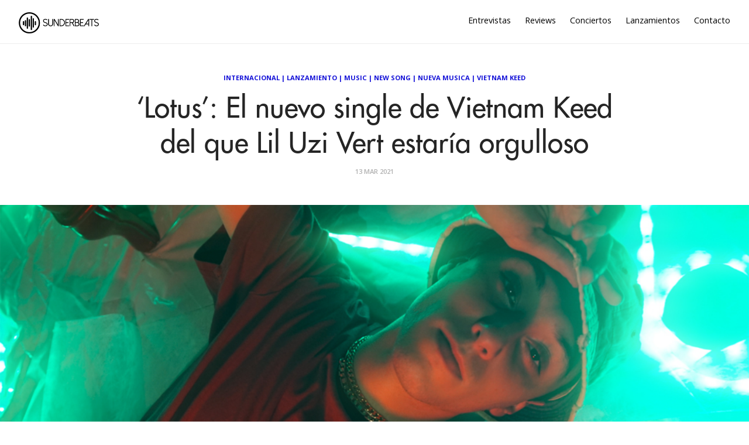

--- FILE ---
content_type: text/html; charset=utf-8
request_url: https://sunderbeats.com/lotus-el-nuevo-single-de-vietnam-keed-del-que-lil-uzi-vert-estaria-orgulloso
body_size: 5364
content:
<!DOCTYPE html>
<html lang="es">
<head>
    
    

    <meta charset="utf-8">
    <meta http-equiv="X-UA-Compatible" content="IE=edge">

    <title>&#x2018;Lotus&#x2019;: El nuevo single de Vietnam Keed del que Lil Uzi Vert estar&#xED;a orgulloso</title>
    <meta name="description" content="Plataforma dedicada a la música, acercando artistas y oyentes. Unete a nuestra aventura a través de https://sunderbeats.com/contacto/" />
    <meta name="viewport" content="width=device-width, initial-scale=1">
    <meta name="format-detection" content="telephone=no">
    <meta name="referrer" content="no-referrer-when-downgrade" />

    
    <link rel="canonical" href="https://sunderbeats.com/lotus-el-nuevo-single-de-vietnam-keed-del-que-lil-uzi-vert-estaria-orgulloso" />

    <!-- facebook -->
    <meta property="fb:app_id" content="290313744679152" />
    <meta property="og:url" content="https://sunderbeats.com/lotus-el-nuevo-single-de-vietnam-keed-del-que-lil-uzi-vert-estaria-orgulloso" />
    <meta property="og:title" content="&#x2018;Lotus&#x2019;: El nuevo single de Vietnam Keed del que Lil Uzi Vert estar&#xED;a orgulloso" />
    <meta property="og:description" content="La joven promesa barcelonesa del trap new-wave sigue marcando su estilo en su tercera canci&#xF3;n en solitario. &#x201C;Tengo el cora rota, pero brillo como mi Lotus&#x201D;. Vietnam Keed no est&#xE1; en su mejor momento, como pr&#xE1;cticamente todos. El joven artista sigue tirando de su especialidad, los sad bangers, y en" />
    <meta property="og:image" content="https://static.sunderbeats.com/images/2021/03/389e7466-3696-41aa-b2f6-928964b50d12.jpg" />
    <meta property="og:type" content="article" />

    <!-- twitter -->
    <meta name="twitter:card" content="summary_large_image" />
    <meta name="twitter:url" content="https://sunderbeats.com/lotus-el-nuevo-single-de-vietnam-keed-del-que-lil-uzi-vert-estaria-orgulloso" />
    <meta name="twitter:title" content="&#x2018;Lotus&#x2019;: El nuevo single de Vietnam Keed del que Lil Uzi Vert estar&#xED;a orgulloso" />
    <meta name="twitter:description" content="La joven promesa barcelonesa del trap new-wave sigue marcando su estilo en su tercera canci&#xF3;n en solitario. &#x201C;Tengo el cora rota, pero brillo como mi Lotus&#x201D;. Vietnam Keed no est&#xE1; en su mejor momento, como pr&#xE1;cticamente todos. El joven artista sigue tirando de su especialidad, los sad bangers, y en" />
    <meta name="twitter:image" content="https://static.sunderbeats.com/images/2021/03/389e7466-3696-41aa-b2f6-928964b50d12.jpg" />
    <meta name="twitter:site" content="@sunderbeats" />
    

    <link href="https://fonts.googleapis.com/css?family=Open+Sans:400,600,700" rel="stylesheet" type="text/css">
    <link rel="shortcut icon" href="https://static.sunderbeats.com/images/favicon/favicon.ico" type="image/x-icon">
    <link rel="icon" href="https://static.sunderbeats.com/images/favicon/favicon.ico" type="image/x-icon">
    <link rel="apple-touch-icon" sizes="57x57" href="https://static.sunderbeats.com/images/favicon/apple-icon-57x57.png">
    <link rel="apple-touch-icon" sizes="60x60" href="https://static.sunderbeats.com/images/favicon/apple-icon-60x60.png">
    <link rel="apple-touch-icon" sizes="72x72" href="https://static.sunderbeats.com/images/favicon/apple-icon-72x72.png">
    <link rel="apple-touch-icon" sizes="76x76" href="https://static.sunderbeats.com/images/favicon/apple-icon-76x76.png">
    <link rel="apple-touch-icon" sizes="114x114" href="https://static.sunderbeats.com/images/favicon/apple-icon-114x114.png">
    <link rel="apple-touch-icon" sizes="120x120" href="https://static.sunderbeats.com/images/favicon/apple-icon-120x120.png">
    <link rel="apple-touch-icon" sizes="144x144" href="https://static.sunderbeats.com/images/favicon/apple-icon-144x144.png">
    <link rel="apple-touch-icon" sizes="152x152" href="https://static.sunderbeats.com/images/favicon/apple-icon-152x152.png">
    <link rel="apple-touch-icon" sizes="180x180" href="https://static.sunderbeats.com/images/favicon/apple-icon-180x180.png">
    <link rel="icon" type="image/png" sizes="192x192" href="https://static.sunderbeats.com/images/favicon/android-icon-192x192.png">
    <link rel="icon" type="image/png" sizes="32x32" href="https://static.sunderbeats.com/images/favicon/favicon-32x32.png">
    <link rel="icon" type="image/png" sizes="96x96" href="https://static.sunderbeats.com/images/favicon/favicon-96x96.png">
    <link rel="icon" type="image/png" sizes="16x16" href="https://static.sunderbeats.com/images/favicon/favicon-16x16.png">
    <link rel="manifest" href="https://static.sunderbeats.com/images/favicon/manifest.json">

    <link href="https://static.sunderbeats.com/assets/243/sunderbeats.min.css" rel="stylesheet" type="text/css">
    <link href="https://static.sunderbeats.com/assets/vendor/flickity.2.3.0.min.css" rel="stylesheet" type="text/css">

    <meta name="msapplication-TileColor" content="#ffffff">
    <meta name="msapplication-TileImage" content="https://static.sunderbeats.com/images/favicon/ms-icon-144x144.png">
    <meta name="theme-color" content="#ffffff">
</head>
<body class="post-template">
    <header class="site-header push">
        <div class="wrapper">
            <ul class="nav">
                <li class="nav-entrevistas" role="presentation"><a href="/tag/entrevista/">Entrevistas</a></li>
                <li class="nav-reviews" role="presentation"><a href="/tag/review/">Reviews</a></li>
                <li class="nav-conciertos" role="presentation"><a href="/tag/conciertos/">Conciertos</a></li>
                <li class="nav-lanzamientos" role="presentation"><a href="/tag/lanzamiento/">Lanzamientos</a></li>
                <li class="nav-contacto" role="presentation"><a href="/contacto/">Contacto</a></li>
            </ul>

            <div class="menu-btn">
                <div class="material-burger">
                    <span></span>
                </div>
            </div>

            <a href="/">
                <img class="blog-logo" style="margin-left: 0px;" src="https://static.sunderbeats.com/images/logos/blog.png" alt="SunderBeats" />
            </a>

        </div>
    </header>

    <nav class="pushy pushy-left">
        <ul class="nav">
            <li class="nav-entrevistas" role="presentation"><a href="/tag/entrevista/">Entrevistas</a></li>
            <li class="nav-reviews" role="presentation"><a href="/tag/review/">Reviews</a></li>
            <li class="nav-conciertos" role="presentation"><a href="/tag/conciertos/">Conciertos</a></li>
            <li class="nav-lanzamientos" role="presentation"><a href="/tag/lanzamiento/">Lanzamientos</a></li>
            <li class="nav-contacto" role="presentation"><a href="/contacto/">Contacto</a></li>
        </ul>
    </nav>

    <div class="site-overlay"></div>

    <main class="animated fadeIn" id="main" role="main">
        
    

<div class="post post-header">
    <div class="wrapper">
        <div class="post-tags"><a href="/tag/internacional">Internacional</a> | <a href="/tag/lanzamiento">Lanzamiento</a> | <a href="/tag/music">Music</a> | <a href="/tag/newsong">New Song</a> | <a href="/tag/nueva-musica">Nueva Musica</a> | <a href="/tag/vietnam-keed">Vietnam Keed</a></div>

        <h1 class="post-title">&#x2018;Lotus&#x2019;: El nuevo single de Vietnam Keed del que Lil Uzi Vert estar&#xED;a orgulloso</h1>

        <div class="post-meta">
            <time class="post-date" datetime="2021-03-13">
                13 Mar 2021
            </time>
        </div>
    </div>
</div>

    <div class="post-image" style="background-image:url(https://static.sunderbeats.com/images/2021/03/389e7466-3696-41aa-b2f6-928964b50d12.jpg)"></div>


<article class="post clearfix">
    <div class="wrapper clearfix">

        
<section class="share">
    <a class="facebook" href="https://www.facebook.com/sharer/sharer.php?u=https://sunderbeats.com/lotus-el-nuevo-single-de-vietnam-keed-del-que-lil-uzi-vert-estaria-orgulloso"
       onclick="window.open(this.href, 'facebook-share','width=580,height=296');return false;">
        <i class="icon-facebook"></i> <span class="text">Share</span>
    </a>
    <a class="twitter" href="https://twitter.com/intent/tweet?text=&#x2018;Lotus&#x2019;: El nuevo single de Vietnam Keed del que Lil Uzi Vert estar&#xED;a orgulloso&amp;url=https://sunderbeats.com/lotus-el-nuevo-single-de-vietnam-keed-del-que-lil-uzi-vert-estaria-orgulloso"
       onclick="window.open(this.href, 'twitter-share', 'width=550,height=235');return false;">
        <i class="icon-twitter"></i> <span class="text">Tweet</span>
    </a>
</section>

        <section class="post-content">
            <p><em>La joven promesa barcelonesa del trap new-wave sigue marcando su estilo en su tercera canción en solitario</em>.
<img src="https://static.sunderbeats.com/images/2021/03/fd7caa0c-9d0c-4cdb-b9d9-227acd1ded2e.png" alt="" /></p>

<p><em>“Tengo el cora rota, pero brillo como mi Lotus”</em>. <strong><a href="tag/viernam-keed">Vietnam Keed</a></strong> no está en su mejor momento, como prácticamente todos. El joven artista sigue tirando de su especialidad, los sad bangers, y en esta ocasión, <strong>‘Lotus’</strong>, es un tema de desamor donde el artista tapa sus carencias emocionales con objetos materiales. Una canción que sigue la línea de trap new-wave de <strong>Lil Uzi Vert</strong>, y que el propio artista cree que estaría orgulloso.a</p>

<p>Un tema producido por Tray AM, que ha producido los anteriores temas de <strong><a href="tag/viernam-keed">Vietnam Keed</a></strong>, y el tema ha sido mezclado en La Percha Studios, y la masterización por Hitmakers Studio. La portada la ha diseñado el propio artista, otra prueba de lao polifacético y multidisciplinar que puede llegar a ser <strong><a href="tag/viernam-keed">Vietnam Keed</a></strong>.</p>

<p><strong>Pau Candela (1998)</strong> lleva años en la escena pese a su juventud, labrándose su propio camino y adquiriendo múltiples aptitudes que lo convierten en un artista interdisciplinar y muy completo; se hace sus videoclips y portadas, tiene en cuenta la moda, canta, produce, diseña… Un artista con una mentalidad muy Odd Future que además tiene su propio estudio junto a unos amigos, donde también explota la vertiente post-punk y synth-pop en el grupo barcelonés Juva Slang. Todo esto también tiene relación con su nombre artístico, cogiendo el país asiático como símbolo antiimperialista, porque para Pau, como menos mainstream y yanqui sea su proyecto, mejor.</p>

<iframe src="https://open.spotify.com/embed/album/6LaRgIeNbm52ioHTQfiqiW" width="300" height="380" frameborder="0" allowtransparency="true" allow="encrypted-media"></iframe>
        </section>

        <div class="sidebar">
            

<section class="featured-posts widget">
    <h3>Destacamos</h3>
    <ul>
            <li class="clearfix">
                <a href="/andy-bell-en-santiago-bailar-tambien-es-un-acto-de-verdad">
                    <div class="featured-image" style="background-image:url(https://static.sunderbeats.com/images/2026/01/76cbe9bd-f5c4-4dad-b835-aea51940d3a7.jpg)"></div>
                </a>
                <div class="post-tags"><a href="/tag/andy-bell">Andy Bell</a></div>
                <a class="title" href="/andy-bell-en-santiago-bailar-tambien-es-un-acto-de-verdad">Andy Bell en Santiago: bailar tambi&#xE9;n es un acto de verdad</a>
            </li>
            <li class="clearfix">
                <a href="/pop-cercania-y-emocion-javiera-mena-conquisto-el-teatro-municipal-de-santiago">
                    <div class="featured-image" style="background-image:url(https://static.sunderbeats.com/images/2025/12/1594075f-7d63-43d6-a9b5-d73db4670c96.jpg)"></div>
                </a>
                <div class="post-tags"><a href="/tag/javiera-mena">Javiera Mena</a></div>
                <a class="title" href="/pop-cercania-y-emocion-javiera-mena-conquisto-el-teatro-municipal-de-santiago">Pop, cercan&#xED;a y emoci&#xF3;n: Javiera Mena conquist&#xF3; el Teatro Municipal de Santiago</a>
            </li>
            <li class="clearfix">
                <a href="/manu-chao-en-teatro-coliseo-la-belleza-de-lo-acustico">
                    <div class="featured-image" style="background-image:url(https://static.sunderbeats.com/images/2025/12/7ffbba56-399d-4d70-9892-7393dd8225de.jpg)"></div>
                </a>
                <div class="post-tags"><a href="/tag/manu-chao">Manu Chao</a></div>
                <a class="title" href="/manu-chao-en-teatro-coliseo-la-belleza-de-lo-acustico">Manu Chao en Teatro Coliseo: la belleza de lo ac&#xFA;stico</a>
            </li>
            <li class="clearfix">
                <a href="/macha-y-el-bloque-depresivo-la-melancolia-se-tomo-el-estadio-nacional">
                    <div class="featured-image" style="background-image:url(https://static.sunderbeats.com/images/2025/12/84e57733-90a6-4753-8f9b-534550f5204d.jpg)"></div>
                </a>
                <div class="post-tags"><a href="/tag/macha-y-el-bloque-depresivo">Macha y el Bloque Depresivo</a></div>
                <a class="title" href="/macha-y-el-bloque-depresivo-la-melancolia-se-tomo-el-estadio-nacional">Macha y el Bloque Depresivo: la melancol&#xED;a se tom&#xF3; el Estadio Nacional</a>
            </li>
    </ul>
</section>

            
<section class="widget">
    <h3>Lo más nuevo</h3>
    <ul>
            <li class="clearfix">
                <a href="/la-destacada-arpista-del-jazz-brandee-younger-confirma-visita-a-santiago">
                    <div class="featured-image" style="background-image:url(https://static.sunderbeats.com/images/2026/01/d6219dd1-f92b-4176-b618-868f6473f2df.jpg)"></div>
                </a>
                <div class="post-tags"><a href="/tag/brandee-younger">Brandee Younger</a></div>
                <div class="title-wrapper">
                    <a class="title" href="/la-destacada-arpista-del-jazz-brandee-younger-confirma-visita-a-santiago">La destacada arpista del jazz Brandee Younger confirma visita a Santiago</a>
                </div>
            </li>
            <li class="clearfix">
                <a href="/la-marea-de-la-nueva-ola-ineino-apuesta-por-un-doble-lanzamiento-de-verano">
                    <div class="featured-image" style="background-image:url(https://static.sunderbeats.com/images/2026/01/ece7831b-b4e4-4067-9e28-7c68b0426440.jpg)"></div>
                </a>
                <div class="post-tags"><a href="/tag/ineino">Ineino</a></div>
                <div class="title-wrapper">
                    <a class="title" href="/la-marea-de-la-nueva-ola-ineino-apuesta-por-un-doble-lanzamiento-de-verano">La marea de &#x201C;La Nueva Ola&#x201D;: Ineino apuesta por un doble lanzamiento de verano</a>
                </div>
            </li>
            <li class="clearfix">
                <a href="/m">
                    <div class="featured-image" style="background-image:url(https://static.sunderbeats.com/images/2026/01/43347b5d-4dd3-4b18-bca5-7a4941de33bc.jpg)"></div>
                </a>
                <div class="post-tags"><a href="/tag/mano-de-obra">Mano de Obra</a></div>
                <div class="title-wrapper">
                    <a class="title" href="/m">Entrevista con Javier de Mano de Obra: Hardcore, autogesti&#xF3;n y la previa de Lollapalooza</a>
                </div>
            </li>
            <li class="clearfix">
                <a href="/horsegirl-anuncia-su-debut-en-chile">
                    <div class="featured-image" style="background-image:url(https://static.sunderbeats.com/images/2026/01/8985b0d0-6cc8-43e9-ade3-f5688ea95900.jpg)"></div>
                </a>
                <div class="post-tags"><a href="/tag/horsegirl">Horsegirl</a></div>
                <div class="title-wrapper">
                    <a class="title" href="/horsegirl-anuncia-su-debut-en-chile">Horsegirl anuncia su debut en Chile</a>
                </div>
            </li>
            <li class="clearfix">
                <a href="/flea-anuncia-la-fecha-de-estreno-de-su-disco-honora-para-el-27-de-marzo-y-publica-single-junto-a-thom-yorke">
                    <div class="featured-image" style="background-image:url(https://static.sunderbeats.com/images/2026/01/4186605f-419c-4414-be54-e083dedc9cb6.jpg)"></div>
                </a>
                <div class="post-tags"><a href="/tag/flea">Flea</a></div>
                <div class="title-wrapper">
                    <a class="title" href="/flea-anuncia-la-fecha-de-estreno-de-su-disco-honora-para-el-27-de-marzo-y-publica-single-junto-a-thom-yorke">Flea anuncia la fecha de estreno de su disco &#x201C;Honora&#x201D; para el 27 de marzo y publica single junto a Thom Yorke</a>
                </div>
            </li>
    </ul>
</section>
            
<section class="widget">
    <h3>Entrevistas</h3>
    <ul>
            <li class="clearfix">
                <a href="/m">
                    <div class="featured-image" style="background-image:url(https://static.sunderbeats.com/images/2026/01/43347b5d-4dd3-4b18-bca5-7a4941de33bc.jpg)"></div>
                </a>
                <div class="post-tags"><a href="/tag/mano-de-obra">Mano de Obra</a></div>
                <div class="title-wrapper">
                    <a class="title" href="/m">Entrevista con Javier de Mano de Obra: Hardcore, autogesti&#xF3;n y la previa de Lollapalooza</a>
                </div>
            </li>
            <li class="clearfix">
                <a href="/llego-el-tiempo-de-papanegro-volvemos-por-las-razones-correctas-compartir-con-amigos-y-pasarlo-bien">
                    <div class="featured-image" style="background-image:url(https://static.sunderbeats.com/images/2026/01/587863f1-096b-4d88-9216-d0bfce152f5c.jpg)"></div>
                </a>
                <div class="post-tags"><a href="/tag/papanegro">Papanegro</a></div>
                <div class="title-wrapper">
                    <a class="title" href="/llego-el-tiempo-de-papanegro-volvemos-por-las-razones-correctas-compartir-con-amigos-y-pasarlo-bien">Lleg&#xF3; el tiempo de Papanegro: &#x201C;Volvemos por las razones correctas: compartir con amigos y pasarlo bien&#x201D;</a>
                </div>
            </li>
            <li class="clearfix">
                <a href="/la-musica-como-lenguaje-universal-el-encuentro-country-entre-nashville-y-chile">
                    <div class="featured-image" style="background-image:url(https://static.sunderbeats.com/images/2026/01/cea499db-5984-4ad0-93e5-fe9227c29322.jpeg)"></div>
                </a>
                <div class="post-tags"><a href="/tag/mark-mackay">Mark Mackay</a></div>
                <div class="title-wrapper">
                    <a class="title" href="/la-musica-como-lenguaje-universal-el-encuentro-country-entre-nashville-y-chile">La m&#xFA;sica como lenguaje universal: el encuentro country entre Nashville y Chile</a>
                </div>
            </li>
            <li class="clearfix">
                <a href="/entrevista-a-zoe-gotusso-ojala-algun-dia-mis-canciones-sean-clasicos-y-alguien-las-vuelva-a-cantar">
                    <div class="featured-image" style="background-image:url(https://static.sunderbeats.com/images/2025/12/6c1f2033-da54-427e-ba98-773d7055d213.jpg)"></div>
                </a>
                <div class="post-tags"><a href="/tag/zoe-gotusso">Zoe Gotusso</a></div>
                <div class="title-wrapper">
                    <a class="title" href="/entrevista-a-zoe-gotusso-ojala-algun-dia-mis-canciones-sean-clasicos-y-alguien-las-vuelva-a-cantar">Entrevista a Zoe Gotusso: &#x201C;Ojal&#xE1; alg&#xFA;n d&#xED;a mis canciones sean cl&#xE1;sicos y alguien las vuelva a cantar&#x201D;</a>
                </div>
            </li>
    </ul>
</section>
            
<section class="widget">
    <h3>Reviews</h3>
    <ul>
            <li class="clearfix">
                <a href="/boris-en-club-chocolate-nunca-es-suficiente-fuzz">
                    <div class="featured-image" style="background-image:url(https://static.sunderbeats.com/images/2025/11/38a22733-9331-460d-b1bc-5fe515fb3375.jpg)"></div>
                </a>
                <div class="post-tags"><a href="/tag/boris">Boris</a></div>
                <div class="title-wrapper">
                    <a class="title" href="/boris-en-club-chocolate-nunca-es-suficiente-fuzz">Boris en Club Chocolate: Nunca es suficiente fuzz</a>
                </div>
            </li>
            <li class="clearfix">
                <a href="/el-dia-del-amigo-ca7riel-y-paco-amoroso-en-chile">
                    <div class="featured-image" style="background-image:url(https://static.sunderbeats.com/images/2025/09/ba01e88f-cceb-4a7d-a4d8-465b6af8f0db.jpg)"></div>
                </a>
                <div class="post-tags"><a href="/tag/ca7riel">Ca7riel</a></div>
                <div class="title-wrapper">
                    <a class="title" href="/el-dia-del-amigo-ca7riel-y-paco-amoroso-en-chile">El d&#xED;a del Amigo: Ca7riel y Paco Amoroso en Chile</a>
                </div>
            </li>
            <li class="clearfix">
                <a href="/lionel-richie-baile-y-canciones-eternas-inauguran-el-claro-arena">
                    <div class="featured-image" style="background-image:url(https://static.sunderbeats.com/images/2025/09/9a53a4ec-5b5d-4f9a-a3e4-a567def176fd.jpg)"></div>
                </a>
                <div class="post-tags"><a href="/tag/lionel-richie">Lionel Richie</a></div>
                <div class="title-wrapper">
                    <a class="title" href="/lionel-richie-baile-y-canciones-eternas-inauguran-el-claro-arena">Lionel Richie: baile y canciones eternas inauguran el Claro Arena</a>
                </div>
            </li>
            <li class="clearfix">
                <a href="/green-day-en-vivo-energia-que-desafia-el-tiempo">
                    <div class="featured-image" style="background-image:url(https://static.sunderbeats.com/images/2025/08/ab78fb8e-5080-494c-8f11-3d16418943c1.gif)"></div>
                </a>
                <div class="post-tags"><a href="/tag/green-day">Green Day</a></div>
                <div class="title-wrapper">
                    <a class="title" href="/green-day-en-vivo-energia-que-desafia-el-tiempo">Green Day en vivo: energ&#xED;a que desaf&#xED;a el tiempo</a>
                </div>
            </li>
    </ul>
</section>
        </div>
    </div>
</article>

    </main>

    <footer class="site-footer push">
        <div class="info clearfix">
            <div class="copyright">
                &copy; 2017 sunderbeats .
                <a href="/contacto">Contáctanos</a> .
                <a href="/politica-privacidad">Política de Privacidad</a>
            </div>
            <section class="social-media">
                <a class="facebook" href="https://www.facebook.com/sunderbeatsdotcom">
                    <i class="icon-facebook"></i>
                </a>
                <a class="twitter" href="https://twitter.com/sunderbeats">
                    <i class="icon-twitter"></i>
                </a>
                <a class="instagram" href="https://www.instagram.com/sunderbeats/">
                    <i class="icon-instagram"></i>
                </a>
                <a class="flickr" href="https://www.flickr.com/photos/danytoledoportafolio/albums">
                    <i class="icon-flickr"></i>
                </a>
                <a class="vimeo" href="https://www.vimeo.com/sunderbeats">
                    <i class="icon-vimeo"></i>
                </a>
            </section>
        </div>
    </footer>

    <script src="https://static.sunderbeats.com/assets/vendor/flickity.2.3.0.min.js"></script>
    <script src="https://static.sunderbeats.com/assets/243/sunderbeats.min.js"></script>
<script defer src="https://static.cloudflareinsights.com/beacon.min.js/vcd15cbe7772f49c399c6a5babf22c1241717689176015" integrity="sha512-ZpsOmlRQV6y907TI0dKBHq9Md29nnaEIPlkf84rnaERnq6zvWvPUqr2ft8M1aS28oN72PdrCzSjY4U6VaAw1EQ==" data-cf-beacon='{"version":"2024.11.0","token":"4db6e0f6158f4ce2b76dfc1eafaa067b","r":1,"server_timing":{"name":{"cfCacheStatus":true,"cfEdge":true,"cfExtPri":true,"cfL4":true,"cfOrigin":true,"cfSpeedBrain":true},"location_startswith":null}}' crossorigin="anonymous"></script>
</body>
</html>
